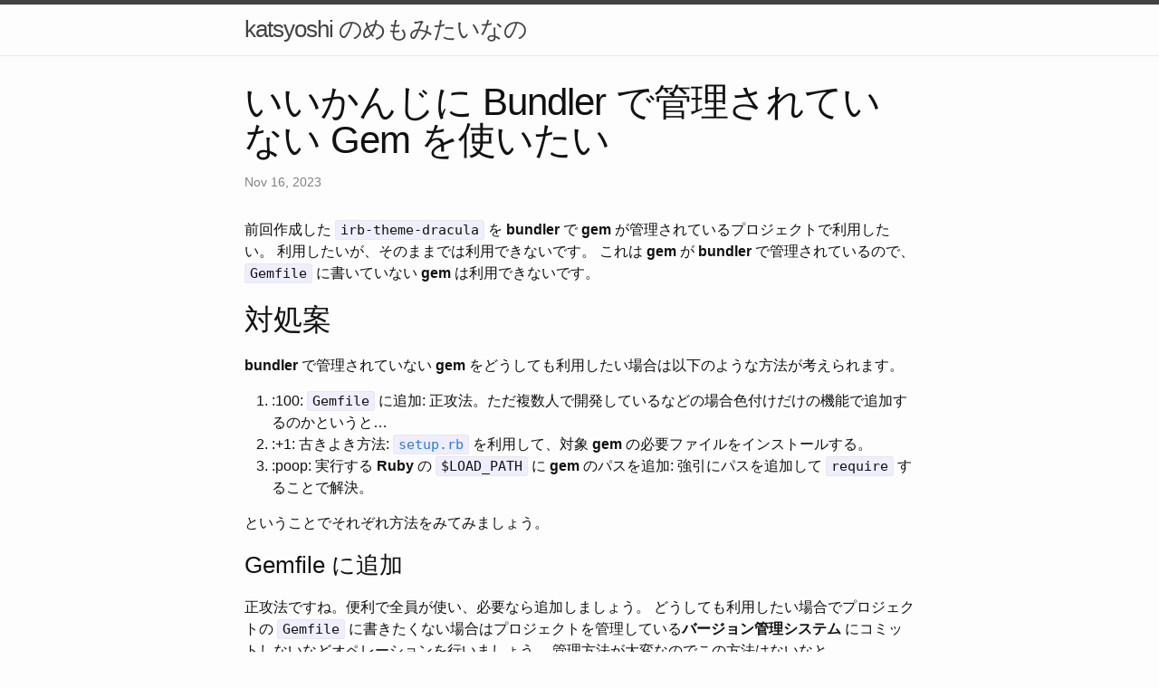

--- FILE ---
content_type: text/html; charset=utf-8
request_url: https://blog.katsyoshi.org/blog/2023/11/16/how-to-use-irb-configuration-in-bundle-exec/
body_size: 4103
content:
<!DOCTYPE html>
<html lang="en"><head><!-- Google tag (gtag.js) -->
<script async src="https://www.googletagmanager.com/gtag/js?id=G-LQZYYM4LL2"></script>
<script>
  window.dataLayer = window.dataLayer || [];
  function gtag(){dataLayer.push(arguments);}
  gtag('js', new Date());

  gtag('config', 'G-LQZYYM4LL2');
</script>


<script>
  !function(o,e,n){var r=[];if(window.reproio)console.info("Repro Web SDK was loaded more than once");else{window.reproio=function(){r.push(arguments)};var i=o.createElement(e),t=o.getElementsByTagName(e)[0];i.src="https://cdn.reproio.com/web/v2/repro-sdk.min.js",i.async=!0,i.crossOrigin="",i.onload=function(){window.reproio("setSnippetVersion","2.1"),r.forEach(function(o){window.reproio.apply(window.reproio,o)})},t.parentNode.insertBefore(i,t)}}(document,"script");
  reproio("setup", "ff3c22fd-f7d1-4958-b16e-e57054f33d44");
  reproio("track", "pageView");
</script>
<meta charset="utf-8">
  <meta http-equiv="X-UA-Compatible" content="IE=edge">
  <meta name="viewport" content="width=device-width, initial-scale=1"><!-- Begin Jekyll SEO tag v2.8.0 -->
<title>いいかんじに Bundler で管理されていない Gem を使いたい | katsyoshi のめもみたいなの</title>
<meta name="generator" content="Jekyll v4.4.1" />
<meta property="og:title" content="いいかんじに Bundler で管理されていない Gem を使いたい" />
<meta property="og:locale" content="en_US" />
<meta name="description" content="前回作成した irb-theme-dracula を bundler で gem が管理されているプロジェクトで利用したい。 利用したいが、そのままでは利用できないです。 これは gem が bundler で管理されているので、 Gemfile に書いていない gem は利用できないです。" />
<meta property="og:description" content="前回作成した irb-theme-dracula を bundler で gem が管理されているプロジェクトで利用したい。 利用したいが、そのままでは利用できないです。 これは gem が bundler で管理されているので、 Gemfile に書いていない gem は利用できないです。" />
<link rel="canonical" href="https://blog.katsyoshi.org/blog/2023/11/16/how-to-use-irb-configuration-in-bundle-exec/" />
<meta property="og:url" content="https://blog.katsyoshi.org/blog/2023/11/16/how-to-use-irb-configuration-in-bundle-exec/" />
<meta property="og:site_name" content="katsyoshi のめもみたいなの" />
<meta property="og:type" content="article" />
<meta property="article:published_time" content="2023-11-16T23:59:59+09:00" />
<meta name="twitter:card" content="summary" />
<meta property="twitter:title" content="いいかんじに Bundler で管理されていない Gem を使いたい" />
<script type="application/ld+json">
{"@context":"https://schema.org","@type":"BlogPosting","dateModified":"2023-11-16T23:59:59+09:00","datePublished":"2023-11-16T23:59:59+09:00","description":"前回作成した irb-theme-dracula を bundler で gem が管理されているプロジェクトで利用したい。 利用したいが、そのままでは利用できないです。 これは gem が bundler で管理されているので、 Gemfile に書いていない gem は利用できないです。","headline":"いいかんじに Bundler で管理されていない Gem を使いたい","mainEntityOfPage":{"@type":"WebPage","@id":"https://blog.katsyoshi.org/blog/2023/11/16/how-to-use-irb-configuration-in-bundle-exec/"},"url":"https://blog.katsyoshi.org/blog/2023/11/16/how-to-use-irb-configuration-in-bundle-exec/"}</script>
<!-- End Jekyll SEO tag -->
<link rel="stylesheet" href="/assets/main.css"><link type="application/atom+xml" rel="alternate" href="https://blog.katsyoshi.org/feed.xml" title="katsyoshi のめもみたいなの" /></head>
<body><header class="site-header" role="banner">
  <div class="wrapper">
    <a class="site-title" rel="author" href="/">katsyoshi のめもみたいなの</a>
  </div>
</header>
<main class="page-content" aria-label="Content">
      <div class="wrapper">
        <article class="post h-entry" itemscope itemtype="http://schema.org/BlogPosting">

  <header class="post-header">
    <h1 class="post-title p-name" itemprop="name headline">いいかんじに Bundler で管理されていない Gem を使いたい</h1>
    <p class="post-meta">
      <time class="dt-published" datetime="2023-11-16T23:59:59+09:00" itemprop="datePublished">Nov 16, 2023
      </time></p>
  </header>

  <div class="post-content e-content" itemprop="articleBody">
    <p>前回作成した <code class="language-plaintext highlighter-rouge">irb-theme-dracula</code> を <strong>bundler</strong> で <strong>gem</strong> が管理されているプロジェクトで利用したい。
利用したいが、そのままでは利用できないです。
これは <strong>gem</strong> が <strong>bundler</strong> で管理されているので、 <code class="language-plaintext highlighter-rouge">Gemfile</code> に書いていない <strong>gem</strong> は利用できないです。</p>

<h2 id="対処案">対処案</h2>

<p><strong>bundler</strong> で管理されていない <strong>gem</strong> をどうしても利用したい場合は以下のような方法が考えられます。</p>

<ol>
  <li>:100: <code class="language-plaintext highlighter-rouge">Gemfile</code> に追加: 正攻法。ただ複数人で開発しているなどの場合色付けだけの機能で追加するのかというと…</li>
  <li>:+1: 古きよき方法: <a href="https://i.loveruby.net/ja/projects/setup/doc/usage.html"><code class="language-plaintext highlighter-rouge">setup.rb</code></a> を利用して、対象 <strong>gem</strong> の必要ファイルをインストールする。</li>
  <li>:poop: 実行する <strong>Ruby</strong> の <code class="language-plaintext highlighter-rouge">$LOAD_PATH</code> に <strong>gem</strong> のパスを追加: 強引にパスを追加して <code class="language-plaintext highlighter-rouge">require</code> することで解決。</li>
</ol>

<p>ということでそれぞれ方法をみてみましょう。</p>

<h3 id="gemfile-に追加">Gemfile に追加</h3>

<p>正攻法ですね。便利で全員が使い、必要なら追加しましょう。
どうしても利用したい場合でプロジェクトの <code class="language-plaintext highlighter-rouge">Gemfile</code> に書きたくない場合はプロジェクトを管理している<strong>バージョン管理システム</strong> にコミットしないなどオペレーションを行いましょう。
管理方法が大変なのでこの方法はないなと。</p>

<h3 id="古きよき方法">古きよき方法</h3>

<p><strong>rubygems</strong> が生まれる前の方法をとりましょう。ここでは <strong><code class="language-plaintext highlighter-rouge">setup.rb</code></strong> で <code class="language-plaintext highlighter-rouge">site_ruby</code> に必要なファイルをインストールしてくれます。
便利なやつです。</p>

<h4 id="使い方">使い方</h4>

<div class="language-console highlighter-rouge"><div class="highlight"><pre class="highlight"><code><span class="gp">$</span><span class="w"> </span>gem <span class="nb">install </span>setup <span class="c"># gem でイントールします。</span>
<span class="gp">#</span><span class="w"> </span>インストールしたい gem のリポジトリをコピーなどして手元にもってきましょう。
<span class="gp">$</span><span class="w"> </span><span class="nb">cd</span> /path/to/install/gem
<span class="gp">$</span><span class="w"> </span>setup.rb <span class="nb">install</span> <span class="c"># gem のインストールが行なわれます。</span>
<span class="gp">$</span><span class="w"> </span><span class="nb">cd</span> /path/to/your/project
<span class="gp">$</span><span class="w"> </span>bundle <span class="nb">exec </span>ruby your/scrip.rb
</code></pre></div></div>

<p>これでできるのですが問題点があり、この方法では利用したいプロジェクト以外でも利用できてしまうので特定のプログラムだけで <code class="language-plaintext highlighter-rouge">site_ruby</code> を読み込むとかしていいかんじに使い分けるには少し工夫が必要です。
全部の <strong>Ruby</strong> プログラムで利用したい訳ではないのでこの方法については断念。</p>

<h3 id="実行する-ruby-の-load_path-に利用する-gem-のパスを追加">実行する Ruby の $LOAD_PATH に利用する gem のパスを追加</h3>

<p>この方法は単純で、プログラム側で必要なファイルを読み込む時のみ利用する。
利用するファイル(<code class="language-plaintext highlighter-rouge">require "irb/theme/dracula/light"</code> を書いているファイル)で利用したい <strong>gem</strong> へのパスを <code class="language-plaintext highlighter-rouge">$LOAD_PATH</code> へ追加します。
<code class="language-plaintext highlighter-rouge">$LOAD_PATH</code> への追加方法としては以下の方法があります。</p>

<ol>
  <li>環境変数 (<code class="language-plaintext highlighter-rouge">$RUBYLIB</code>) に指定: 環境変数を利用するごとに指定することができる。</li>
  <li>実行時に指定: 実行時に <code class="language-plaintext highlighter-rouge">-I/path/to/gem</code> を <code class="language-plaintext highlighter-rouge">ruby</code> の引数に利用可能。利用するごとに指定する必要がある。</li>
  <li>実行ファイルで指定: 設定ファイルを読み込んで実行するような場合では楽。</li>
</ol>

<p>ここでは <strong>実行ファイルで指定</strong> する方法を見ていきましょう。</p>

<p>実行対象のプログラムは <code class="language-plaintext highlighter-rouge">irb</code> です。 <code class="language-plaintext highlighter-rouge">irb</code> は <code class="language-plaintext highlighter-rouge">~/.irbrc</code> を読み込んで起動するため、 <code class="language-plaintext highlighter-rouge">~/.irbrc</code> に以下のような設定を書きます。</p>

<div class="language-ruby highlighter-rouge"><div class="highlight"><pre class="highlight"><code><span class="c1"># Reline 0.4.0 以上に対応した irb のバージョンチェック</span>
<span class="k">if</span> <span class="no">Gem</span><span class="o">::</span><span class="no">Version</span><span class="p">.</span><span class="nf">new</span><span class="p">(</span><span class="no">IRB</span><span class="o">::</span><span class="no">VERSION</span><span class="p">)</span> <span class="o">&gt;=</span> <span class="no">Gem</span><span class="o">::</span><span class="no">Version</span><span class="p">.</span><span class="nf">new</span><span class="p">(</span><span class="s2">"1.9.0"</span><span class="p">)</span>
  <span class="c1"># gem のインストールされるパスを取得。rbenv を利用している場合は以下</span>
  <span class="c1"># preview 判では version に previewX や 0 がついたりするので * を付与し、検索</span>
  <span class="n">ld_path</span> <span class="o">=</span> <span class="no">File</span><span class="p">.</span><span class="nf">join</span><span class="p">(</span><span class="no">ENV</span><span class="p">[</span><span class="s2">"RBENV_ROOT"</span><span class="p">],</span> <span class="s2">"versions"</span><span class="p">,</span> <span class="no">RUBY_VERSION</span> <span class="o">+</span> <span class="s2">"*"</span><span class="p">,</span> <span class="s2">"lib"</span><span class="p">,</span> <span class="s2">"ruby"</span><span class="p">,</span> <span class="s2">"gems"</span><span class="p">,</span> <span class="no">RUBY_VERSION</span><span class="p">.</span><span class="nf">sub</span><span class="p">(</span><span class="sr">/\d+$/</span><span class="p">,</span> <span class="s2">"0*"</span><span class="p">),</span> <span class="s2">"gems"</span><span class="p">)</span>
  <span class="c1"># 読み込む gem 対象のパスを取得</span>
  <span class="n">gem_path</span> <span class="o">=</span> <span class="no">File</span><span class="p">.</span><span class="nf">join</span><span class="p">(</span><span class="no">Dir</span><span class="p">.</span><span class="nf">glob</span><span class="p">(</span><span class="no">File</span><span class="p">.</span><span class="nf">join</span><span class="p">(</span><span class="n">ld_path</span><span class="p">,</span> <span class="s2">"irb-theme"</span><span class="p">)</span> <span class="o">+</span> <span class="s2">"-*"</span><span class="p">).</span><span class="nf">last</span><span class="p">,</span> <span class="s2">"lib"</span><span class="p">)</span>
  <span class="vg">$LOAD_PATH</span><span class="p">.</span><span class="nf">unshift</span><span class="p">(</span><span class="n">gem_path</span><span class="p">)</span> <span class="c1"># LOAD_PATH に追加</span>
  <span class="vg">$LOAD_PATH</span><span class="p">.</span><span class="nf">uniq!</span> <span class="c1"># LOAD_PATH に追加した重複してた場合削除</span>
  <span class="nb">require</span> <span class="s2">"irb/theme/dracula/light"</span>
<span class="k">end</span>
</code></pre></div></div>

<p>この設定を書いたら <strong>Ruby</strong> を <code class="language-plaintext highlighter-rouge">3.3.0-preview3</code> 以上にして <code class="language-plaintext highlighter-rouge">bundle exec irb</code> と実行してみましょう。</p>

<p><img src="/images/screenshot/force-load-bundler-external-gem.webp" alt="" /></p>

<p>かった!</p>

<h2 id="おわり">おわり</h2>

<p><strong>gem</strong> は入ってるけど、プロジェクトで利用できないなあとおもい使えるようにしたいということでやってみました。
今回の <code class="language-plaintext highlighter-rouge">irb</code> は <strong>Ruby</strong> <code class="language-plaintext highlighter-rouge">2.2</code> 以下だとデフォルトでインストールされているのでそもそも
<code class="language-plaintext highlighter-rouge">Reline</code> の新しいバージョン(<code class="language-plaintext highlighter-rouge">0.4.0</code>)をサポートしていないのこの方法を利用してみました。</p>

  </div><a class="u-url" href="/blog/2023/11/16/how-to-use-irb-configuration-in-bundle-exec/" hidden></a>
</article>

      </div>
    </main><footer class="site-footer h-card">
  <data class="u-url" href="/"></data>

  <div class="wrapper">

    <h2 class="footer-heading">katsyoshi のめもみたいなの</h2>

    <div class="footer-col-wrapper">
      <div class="footer-col footer-col-1">
        <ul class="contact-list">
          <li class="p-name">katsyoshi のめもみたいなの</li><li><a class="u-email" href="mailto:web@katsyoshi.org">web@katsyoshi.org</a></li></ul>
      </div>

      <div class="footer-col footer-col-2"><ul class="social-media-list"><li><a href="https://github.com/katsyoshi"><svg class="svg-icon"><use xlink:href="/assets/minima-social-icons.svg#github"></use></svg> <span class="username">katsyoshi</span></a></li><li><a href="https://www.twitter.com/katsyoshi"><svg class="svg-icon"><use xlink:href="/assets/minima-social-icons.svg#twitter"></use></svg> <span class="username">katsyoshi</span></a></li></ul>
</div>

      <div class="footer-col footer-col-3">
        <p>It&#39;s a memos.</p>
      </div>
    </div>

  </div>

</footer>
</body>

</html>
